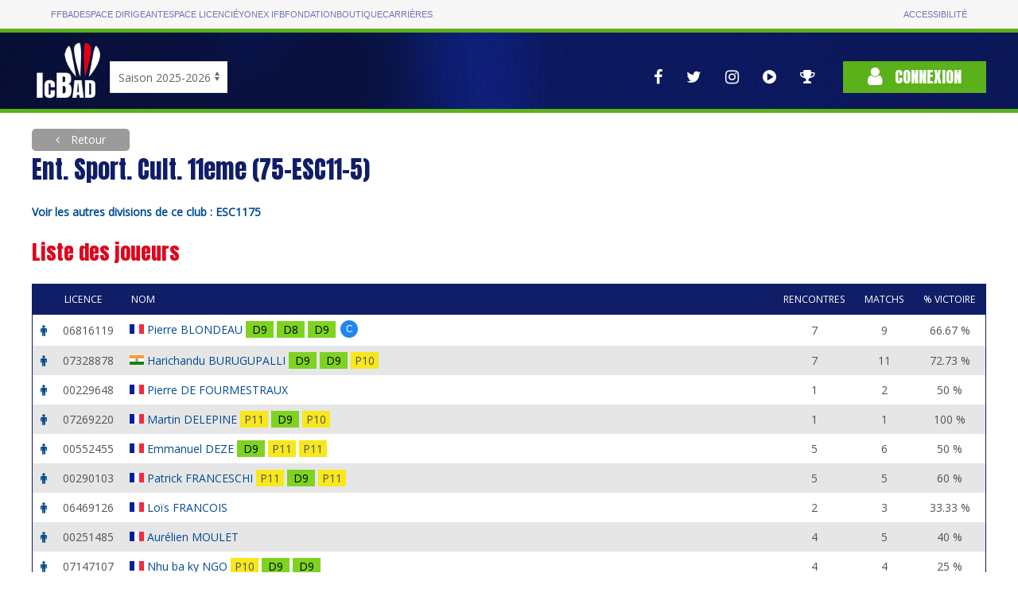

--- FILE ---
content_type: text/html; charset=utf-8
request_url: https://icbad.ffbad.org/index.php/equipe/3777
body_size: 4648
content:
<!DOCTYPE html>
<html lang="fr" prefix="og: https://ogp.me/ns#">

<head>
    <meta charset="utf-8">
    <title>
    ICBaD
    </title>
    <meta name="csrf-token" content="Jq2U3orxrzE9OgcEbqammwkdwgXABe43X7GwBAiY">
    <meta name="viewport" content="width=device-width, initial-scale=1">
        <meta name="robots" content="noindex" />
        <meta property="og:url"                content="https://icbad.ffbad.org/index.php" />
    <meta property="og:type"               content="website" />
    <meta property="og:title"              content="Badminton : Les championnats InterClubs" />
    <meta property="og:description"        content="L'ensemble des interclubs nationaux, régionaux, départementaux." />
    <meta property="og:image"              content="https://icbad.ffbad.org/img/logo-ic-alt.png" />
    <link href="https://fonts.googleapis.com/css?family=Anton|Open+Sans&display=swap" rel="stylesheet">
    <link href="https://icbad.ffbad.org/vendor/uikit/uikit.min.css" rel="stylesheet" />
    <link href="https://icbad.ffbad.org/vendor/jquery-ui/jquery-ui.min.css" rel="stylesheet" />
    <link href="https://icbad.ffbad.org/vendor/mmenu/mmenu.css" rel="stylesheet" />
    <link href="https://icbad.ffbad.org/vendor/font-awesome-4.7.0/css/font-awesome.min.css" rel="stylesheet" />
    <link href="https://icbad.ffbad.org/css/style.css?v=20260124" rel="stylesheet">
    <link href="https://icbad.ffbad.org/css/main.css?v=20260124" rel="stylesheet">
    <link href="https://icbad.ffbad.org/css/ic.css?v=20260124" rel="stylesheet">

    <script src="https://icbad.ffbad.org/vendor/jquery/jquery-3.2.1.min.js"></script>
    <script src="https://icbad.ffbad.org/vendor/jquery-ui/jquery-ui.min.js"></script>
    <script src="https://icbad.ffbad.org/vendor/jquery-ui/datepicker-fr.js"></script>
    <script src="https://icbad.ffbad.org/vendor/uikit/uikit.min.js"></script>
    <script src="https://icbad.ffbad.org/vendor/uikit/uikit-icons.min.js"></script>
    <script src="https://icbad.ffbad.org/vendor/handlebars/handlebars.min.js"></script>
    <script src="https://icbad.ffbad.org/vendor/mmenu/mmenu.js"></script>
    <script src="https://icbad.ffbad.org/vendor/modernizr/modernizr.js"></script>
    <script src="https://icbad.ffbad.org/vendor/chartjs/chart-2.8.0.js"></script>
    <script src="https://icbad.ffbad.org/js/ic.js?v=20260124"></script>


    <link rel="icon" type="image/png" sizes="192x192" href="https://icbad.ffbad.org/img/icons/icon-192x192.png">
    <link rel="icon" type="image/png" sizes="96x96" href="https://icbad.ffbad.org/img/icons/favicon-96x96.png">
    <link rel="icon" type="image/png" sizes="32x32" href="https://icbad.ffbad.org/img/icons/favicon-32x32.png">
    <link rel="icon" type="image/png" sizes="16x16" href="https://icbad.ffbad.org/img/icons/favicon-16x16.png">

    <script>
        window.setUserPrefUrl = 'https://icbad.ffbad.org/index.php';
    </script>
    <!-- Matomo -->
    <script>
    var _paq = window._paq = window._paq || [];
    /* tracker methods like "setCustomDimension" should be called before "trackPageView" */
    _paq.push(["setDocumentTitle", document.domain + "/" + document.title]);
    _paq.push(['trackPageView']);
    _paq.push(['enableLinkTracking']);
    (function() {
        var u="//analytics.ffbad.org/";
        _paq.push(['setTrackerUrl', u+'matomo.php']);
        _paq.push(['setSiteId', '12']);
        var d=document, g=d.createElement('script'), s=d.getElementsByTagName('script')[0];
        g.async=true; g.src=u+'matomo.js'; s.parentNode.insertBefore(g,s);
    })();
    </script>
    <noscript><p><img referrerpolicy="no-referrer-when-downgrade" src="//analytics.ffbad.org/matomo.php?idsite=12&amp;rec=1" style="border:0;" alt="" /></p></noscript>
    <!-- End Matomo Code -->
    <!-- Matomo Tag Manager -->
    <script>
    var _mtm = window._mtm = window._mtm || [];
    _mtm.push({'mtm.startTime': (new Date().getTime()), 'event': 'mtm.Start'});
    (function() {
        var d=document, g=d.createElement('script'), s=d.getElementsByTagName('script')[0];
        g.async=true; g.src='https://analytics.ffbad.org/js/container_YuTJL6Us.js'; s.parentNode.insertBefore(g,s);
    })();
    </script>
    <!-- End Matomo Tag Manager -->
</head>

<body>
            <div class="topbar">
            <div class="container grid">
                <ul>
                    <li class=" "><a href="https://www.ffbad.org/">FFBAD</a></li>
                    <li class=" "><a target="_blank" href="https://poona.ffbad.org/">Espace dirigeant</a></li>
                    <li class=" "><a target="_blank" href="https://www.myffbad.fr/">Espace licencié</a></li>
                    <li class=" "><a target="_blank" href="https://www.yonexifb.com/">Yonex IFB</a></li>
                    <li class=" "><a href="https://www.ffbad.org/fondation">Fondation</a></li>
                    <li class=" "><a target="_blank" href="https://ffbad.fanavenue.com/">Boutique</a></li>
                    <li class=" "><a href="https://www.ffbad.org/carrieres">Carrières</a></li>
                </ul>
                <ul>
                    <li class=""><a href="https://www.ffbad.org/acceo">Accessibilité</a></li>
                </ul>
            </div>
        </div>
                            <div class="header">
            <div class="uk-container uk-container-center">
                <div class="uk-flex uk-flex-bottom uk-grid-collapse" uk-grid>
                    <div class="logo">
                        <a href="https://icbad.ffbad.org/index.php">
                            <img src="https://icbad.ffbad.org/img/logo-ic.png" />
                        </a>
                    </div>
                    <div class="uk-visible@m" id='saison'>
                            <form action="https://icbad.ffbad.org/index.php" method="get">
                                <select class="uk-select" name="switchSaison" onchange="this.form.submit()">
                                                                            <option value="2023" >
                                            Saison 2023-2024                                        </option>
                                                                            <option value="2024" >
                                            Saison 2024-2025                                        </option>
                                                                            <option value="2025" selected>
                                            Saison 2025-2026                                        </option>
                                                                            <option value="2026" >
                                            Saison 2026-2027                                        </option>
                                                                    </select>
                            </form>
                        </p>
                    </div>
                    <div class="uk-hidden@m">
                        <a href="https://icbad.ffbad.org/index.php">2025/2026</a></p>
                    </div>
                    <div class="uk-flex-1"> 
                        <div class="uk-flex uk-flex-right uk-flex-middle">
                            <nav class="reseaux uk-visible@l" uk-navbar>
                                <div class="uk-navbar-right">
                                    <ul class="uk-navbar-nav">
    <li>
        <a href="https://www.facebook.com/FederationFrancaiseBadminton" target="_blank" uk-tooltip="Voir la page Facebook">
            <i class="fa fa-facebook" aria-hidden="true"></i>
        </a>
    </li>
    <li>
        <a href="https://twitter.com/ffbad" target="_blank" uk-tooltip="Voir la page Twitter">
            <i class="fa fa-twitter" aria-hidden="true"></i>
        </a>
    </li>
    <li>
        <a href="https://www.instagram.com/ffbad/?hl=fr" target="_blank" uk-tooltip="Voir la page Instagram">
            <i class="fa fa-instagram" aria-hidden="true"></i>
        </a>
    </li>
    <li>
        <a href="https://www.dailymotion.com/FFBAdminton" target="_blank" uk-tooltip="Accès aux vidéos">
            <i class="fa fa-play-circle" aria-hidden="true"></i>
        </a>
    </li>
    <li>
        <a href="https://badplus-live.ffbad.org" target="_blank" uk-tooltip="Accéder à BadPlus Live">
            <i class="fa fa-trophy"></i>
        </a>
    </li>
</ul>
                                </div>
                            </nav>
                            <div class="connexion">
                                                                    <a class="uk-button uk-button-primary" href="https://icbad.ffbad.org/index.php/login">
                                        <i class="fa fa-user" aria-hidden="true"></i> Connexion
                                    </a>
                                                            </div>
                        </div>
                    </div>
                </div>
            </div>
            <div class="uk-hidden@l mobile-icons">
                <div class="uk-flex uk-flex-center">
                    <ul class="uk-navbar-nav">
    <li>
        <a href="https://www.facebook.com/FederationFrancaiseBadminton" target="_blank" uk-tooltip="Voir la page Facebook">
            <i class="fa fa-facebook" aria-hidden="true"></i>
        </a>
    </li>
    <li>
        <a href="https://twitter.com/ffbad" target="_blank" uk-tooltip="Voir la page Twitter">
            <i class="fa fa-twitter" aria-hidden="true"></i>
        </a>
    </li>
    <li>
        <a href="https://www.instagram.com/ffbad/?hl=fr" target="_blank" uk-tooltip="Voir la page Instagram">
            <i class="fa fa-instagram" aria-hidden="true"></i>
        </a>
    </li>
    <li>
        <a href="https://www.dailymotion.com/FFBAdminton" target="_blank" uk-tooltip="Accès aux vidéos">
            <i class="fa fa-play-circle" aria-hidden="true"></i>
        </a>
    </li>
    <li>
        <a href="https://badplus-live.ffbad.org" target="_blank" uk-tooltip="Accéder à BadPlus Live">
            <i class="fa fa-trophy"></i>
        </a>
    </li>
</ul>
                </div>
            </div>
        </div>
    
    <div class="uk-container uk-container-center ic-body">
        
        
    <a class="uk-button breadcrumb-alt force-visible-ib backlink" href="https://icbad.ffbad.org/index.php">
        Retour
    </a>

<div class="uk-width-2-3@s uk-width-3-4@l">
	<h1>
		Ent. Sport. Cult. 11eme (75-ESC11-5) 	</h1>
						<strong><a href='https://icbad.ffbad.org/index.php/instance/ESC1175'>Voir les autres divisions de ce club : ESC1175</a></strong>
			</div>

	<h2>Liste des joueurs</h2>
	<table class="uk-table uk-table-striped uk-table-small">
		<tr>
			<th class="uk-table-shrink"></th>
			<th class="uk-table-shrink uk-visible@m">Licence</th>
			<th>Nom</th>
			<th class="uk-text-center uk-table-shrink">Rencontres</th>
			<th class="uk-text-center uk-table-shrink uk-text-nowrap uk-visible@s">Matchs</th>
			<th class="uk-text-center uk-table-shrink uk-text-nowrap">% victoire</th>
		</tr>
					<tr>
				<td class="uk-text-center">
					<i class="fa fa-male" style="color: var(--blue-light)"></i>
				</td>
				<td class="uk-visible@m">06816119</td>
				<td>
					<img src="https://icbad.ffbad.org/img/flags/18/FRA.png" alt="" style="transform: translateY(-2px)" />
					<a href="https://icbad.ffbad.org/index.php/joueur/06816119">
						Pierre BLONDEAU					</a>
					<br class="uk-hidden@m" />
                                        <div class="ic-match-clsmt clsmt-D9" data-cote="1050" style="cursor:help" uk-tooltip="CPPH / 1050 pts">
    D9</div>
                                        <div class="ic-match-clsmt clsmt-D8" data-cote="1195" style="cursor:help" uk-tooltip="CPPH / 1195 pts">
    D8</div>
                                        <div class="ic-match-clsmt clsmt-D9" data-cote="1089" style="cursor:help" uk-tooltip="CPPH / 1089 pts">
    D9</div>
					 <abbr class="uk-badge bleu" uk-tooltip="Capitaine" style="transform: translateY(-2px)">C</abbr>									</td>
				<td class="uk-text-center">7</td>
				<td class="uk-text-center uk-visible@s">9</td>
				<td class="uk-text-center uk-text-nowrap">66.67 %</td>
			</tr>
					<tr>
				<td class="uk-text-center">
					<i class="fa fa-male" style="color: var(--blue-light)"></i>
				</td>
				<td class="uk-visible@m">07328878</td>
				<td>
					<img src="https://icbad.ffbad.org/img/flags/18/IND.png" alt="" style="transform: translateY(-2px)" />
					<a href="https://icbad.ffbad.org/index.php/joueur/07328878">
						Harichandu BURUGUPALLI					</a>
					<br class="uk-hidden@m" />
                                        <div class="ic-match-clsmt clsmt-D9" data-cote="983" style="cursor:help" uk-tooltip="CPPH / 983 pts">
    D9</div>
                                        <div class="ic-match-clsmt clsmt-D9" data-cote="1030" style="cursor:help" uk-tooltip="CPPH / 1030 pts">
    D9</div>
                                        <div class="ic-match-clsmt clsmt-P10" data-cote="841" style="cursor:help" uk-tooltip="CPPH / 841 pts">
    P10</div>
														</td>
				<td class="uk-text-center">7</td>
				<td class="uk-text-center uk-visible@s">11</td>
				<td class="uk-text-center uk-text-nowrap">72.73 %</td>
			</tr>
					<tr>
				<td class="uk-text-center">
					<i class="fa fa-male" style="color: var(--blue-light)"></i>
				</td>
				<td class="uk-visible@m">00229648</td>
				<td>
					<img src="https://icbad.ffbad.org/img/flags/18/FRA.png" alt="" style="transform: translateY(-2px)" />
					<a href="https://icbad.ffbad.org/index.php/joueur/00229648">
						Pierre DE FOURMESTRAUX					</a>
					<br class="uk-hidden@m" />
                                        <div class="ic-match-clsmt clsmt-" >
    </div>
                                        <div class="ic-match-clsmt clsmt-" >
    </div>
                                        <div class="ic-match-clsmt clsmt-" >
    </div>
														</td>
				<td class="uk-text-center">1</td>
				<td class="uk-text-center uk-visible@s">2</td>
				<td class="uk-text-center uk-text-nowrap">50 %</td>
			</tr>
					<tr>
				<td class="uk-text-center">
					<i class="fa fa-male" style="color: var(--blue-light)"></i>
				</td>
				<td class="uk-visible@m">07269220</td>
				<td>
					<img src="https://icbad.ffbad.org/img/flags/18/FRA.png" alt="" style="transform: translateY(-2px)" />
					<a href="https://icbad.ffbad.org/index.php/joueur/07269220">
						Martin DELEPINE					</a>
					<br class="uk-hidden@m" />
                                        <div class="ic-match-clsmt clsmt-P11" data-cote="705" style="cursor:help" uk-tooltip="CPPH / 705 pts">
    P11</div>
                                        <div class="ic-match-clsmt clsmt-D9" data-cote="996" style="cursor:help" uk-tooltip="CPPH / 996 pts">
    D9</div>
                                        <div class="ic-match-clsmt clsmt-P10" data-cote="742" style="cursor:help" uk-tooltip="CPPH / 742 pts">
    P10</div>
														</td>
				<td class="uk-text-center">1</td>
				<td class="uk-text-center uk-visible@s">1</td>
				<td class="uk-text-center uk-text-nowrap">100 %</td>
			</tr>
					<tr>
				<td class="uk-text-center">
					<i class="fa fa-male" style="color: var(--blue-light)"></i>
				</td>
				<td class="uk-visible@m">00552455</td>
				<td>
					<img src="https://icbad.ffbad.org/img/flags/18/FRA.png" alt="" style="transform: translateY(-2px)" />
					<a href="https://icbad.ffbad.org/index.php/joueur/00552455">
						Emmanuel DEZE					</a>
					<br class="uk-hidden@m" />
                                        <div class="ic-match-clsmt clsmt-D9" data-cote="946" style="cursor:help" uk-tooltip="CPPH / 946 pts">
    D9</div>
                                        <div class="ic-match-clsmt clsmt-P11" data-cote="707" style="cursor:help" uk-tooltip="CPPH / 707 pts">
    P11</div>
                                        <div class="ic-match-clsmt clsmt-P11" data-cote="726" style="cursor:help" uk-tooltip="CPPH / 726 pts">
    P11</div>
														</td>
				<td class="uk-text-center">5</td>
				<td class="uk-text-center uk-visible@s">6</td>
				<td class="uk-text-center uk-text-nowrap">50 %</td>
			</tr>
					<tr>
				<td class="uk-text-center">
					<i class="fa fa-male" style="color: var(--blue-light)"></i>
				</td>
				<td class="uk-visible@m">00290103</td>
				<td>
					<img src="https://icbad.ffbad.org/img/flags/18/FRA.png" alt="" style="transform: translateY(-2px)" />
					<a href="https://icbad.ffbad.org/index.php/joueur/00290103">
						Patrick FRANCESCHI					</a>
					<br class="uk-hidden@m" />
                                        <div class="ic-match-clsmt clsmt-P11" data-cote="693" style="cursor:help" uk-tooltip="CPPH / 693 pts">
    P11</div>
                                        <div class="ic-match-clsmt clsmt-D9" data-cote="962" style="cursor:help" uk-tooltip="CPPH / 962 pts">
    D9</div>
                                        <div class="ic-match-clsmt clsmt-P11" data-cote="729" style="cursor:help" uk-tooltip="CPPH / 729 pts">
    P11</div>
														</td>
				<td class="uk-text-center">5</td>
				<td class="uk-text-center uk-visible@s">5</td>
				<td class="uk-text-center uk-text-nowrap">60 %</td>
			</tr>
					<tr>
				<td class="uk-text-center">
					<i class="fa fa-male" style="color: var(--blue-light)"></i>
				</td>
				<td class="uk-visible@m">06469126</td>
				<td>
					<img src="https://icbad.ffbad.org/img/flags/18/FRA.png" alt="" style="transform: translateY(-2px)" />
					<a href="https://icbad.ffbad.org/index.php/joueur/06469126">
						Loïs FRANCOIS					</a>
					<br class="uk-hidden@m" />
                                        <div class="ic-match-clsmt clsmt-" >
    </div>
                                        <div class="ic-match-clsmt clsmt-" >
    </div>
                                        <div class="ic-match-clsmt clsmt-" >
    </div>
														</td>
				<td class="uk-text-center">2</td>
				<td class="uk-text-center uk-visible@s">3</td>
				<td class="uk-text-center uk-text-nowrap">33.33 %</td>
			</tr>
					<tr>
				<td class="uk-text-center">
					<i class="fa fa-male" style="color: var(--blue-light)"></i>
				</td>
				<td class="uk-visible@m">00251485</td>
				<td>
					<img src="https://icbad.ffbad.org/img/flags/18/FRA.png" alt="" style="transform: translateY(-2px)" />
					<a href="https://icbad.ffbad.org/index.php/joueur/00251485">
						Aurélien MOULET					</a>
					<br class="uk-hidden@m" />
                                        <div class="ic-match-clsmt clsmt-" >
    </div>
                                        <div class="ic-match-clsmt clsmt-" >
    </div>
                                        <div class="ic-match-clsmt clsmt-" >
    </div>
														</td>
				<td class="uk-text-center">4</td>
				<td class="uk-text-center uk-visible@s">5</td>
				<td class="uk-text-center uk-text-nowrap">40 %</td>
			</tr>
					<tr>
				<td class="uk-text-center">
					<i class="fa fa-male" style="color: var(--blue-light)"></i>
				</td>
				<td class="uk-visible@m">07147107</td>
				<td>
					<img src="https://icbad.ffbad.org/img/flags/18/FRA.png" alt="" style="transform: translateY(-2px)" />
					<a href="https://icbad.ffbad.org/index.php/joueur/07147107">
						Nhu ba ky NGO					</a>
					<br class="uk-hidden@m" />
                                        <div class="ic-match-clsmt clsmt-P10" data-cote="784" style="cursor:help" uk-tooltip="CPPH / 784 pts">
    P10</div>
                                        <div class="ic-match-clsmt clsmt-D9" data-cote="1082" style="cursor:help" uk-tooltip="CPPH / 1082 pts">
    D9</div>
                                        <div class="ic-match-clsmt clsmt-D9" data-cote="1020" style="cursor:help" uk-tooltip="CPPH / 1020 pts">
    D9</div>
														</td>
				<td class="uk-text-center">4</td>
				<td class="uk-text-center uk-visible@s">4</td>
				<td class="uk-text-center uk-text-nowrap">25 %</td>
			</tr>
					<tr>
				<td class="uk-text-center">
					<i class="fa fa-male" style="color: var(--blue-light)"></i>
				</td>
				<td class="uk-visible@m">00447964</td>
				<td>
					<img src="https://icbad.ffbad.org/img/flags/18/FRA.png" alt="" style="transform: translateY(-2px)" />
					<a href="https://icbad.ffbad.org/index.php/joueur/00447964">
						Adrien SFEIR					</a>
					<br class="uk-hidden@m" />
                                        <div class="ic-match-clsmt clsmt-P11" data-cote="656" style="cursor:help" uk-tooltip="CPPH / 656 pts">
    P11</div>
                                        <div class="ic-match-clsmt clsmt-P10" data-cote="848" style="cursor:help" uk-tooltip="CPPH / 848 pts">
    P10</div>
                                        <div class="ic-match-clsmt clsmt-P11" data-cote="686" style="cursor:help" uk-tooltip="CPPH / 686 pts">
    P11</div>
														</td>
				<td class="uk-text-center">5</td>
				<td class="uk-text-center uk-visible@s">5</td>
				<td class="uk-text-center uk-text-nowrap">40 %</td>
			</tr>
					<tr>
				<td class="uk-text-center">
					<i class="fa fa-male" style="color: var(--blue-light)"></i>
				</td>
				<td class="uk-visible@m">00334698</td>
				<td>
					<img src="https://icbad.ffbad.org/img/flags/18/FRA.png" alt="" style="transform: translateY(-2px)" />
					<a href="https://icbad.ffbad.org/index.php/joueur/00334698">
						Jérôme TAYON					</a>
					<br class="uk-hidden@m" />
                                        <div class="ic-match-clsmt clsmt-D9" data-cote="1114" style="cursor:help" uk-tooltip="CPPH / 1114 pts">
    D9</div>
                                        <div class="ic-match-clsmt clsmt-P10" data-cote="861" style="cursor:help" uk-tooltip="CPPH / 861 pts">
    P10</div>
                                        <div class="ic-match-clsmt clsmt-P10" data-cote="810" style="cursor:help" uk-tooltip="CPPH / 810 pts">
    P10</div>
														</td>
				<td class="uk-text-center">5</td>
				<td class="uk-text-center uk-visible@s">5</td>
				<td class="uk-text-center uk-text-nowrap">20 %</td>
			</tr>
			</table>

	<h2 class="uk-margin-large-top">Rencontres</h2>
	<table class="uk-table uk-table-striped uk-table-small uk-table-responsive">
		<tr class="uk-visible@m">
			<th class="uk-table-shrink uk-text-center">Journée</th>
			<th class="uk-table-shrink uk-text-center">Date</th>
			<th class="uk-text-center">Lieu</th>
			<th class="uk-text-center" colspan="3">Résultat</th>
			<th class="uk-table-shrink uk-text-nowrap">Bonus / Malus</th>
		</tr>
								<tr class="clickable-row">
				<td class="uk-text-center">
					<span uk-tooltip class="rencontre-statut statut-1" title="En saisie"></span>
					J01				</td>
				<td class="uk-table-shrink uk-text-nowrap">
					<a href="https://icbad.ffbad.org/index.php/rencontre/18632" class="row-link">
						Le 13/11 à 12:00					</a>
				</td>
				<td>
					Keller, 75015 Paris				</td>
								<td class="uk-visible@m uk-text-right@s ic-loose">
					Sport et Loisir Paris XV (75-SLPXV-3) 				</td>
				<td class="uk-visible@m uk-text-nowrap uk-text-center ic-loose">	
						4 - 1				</td>
				<td class="uk-visible@m uk-text-left@s ic-loose">
					Ent. Sport. Cult. 11eme (75-ESC11-5) 				</td>
				<td class="uk-hidden@m uk-text-left@s ic-loose">4 - 1 vs 
				Sport et Loisir Paris XV (75-SLPXV-3) 				</td>
				<td class="uk-text-center">
									</td>
			</tr>
								<tr class="clickable-row">
				<td class="uk-text-center">
					<span uk-tooltip class="rencontre-statut statut-3" title="Exporté"></span>
					J02				</td>
				<td class="uk-table-shrink uk-text-nowrap">
					<a href="https://icbad.ffbad.org/index.php/rencontre/18634" class="row-link">
						Le 20/11 à 18:30					</a>
				</td>
				<td>
					Gymnase Candie, 75011 Paris				</td>
								<td class="uk-visible@m uk-text-right@s ic-win">
					Ent. Sport. Cult. 11eme (75-ESC11-5) 				</td>
				<td class="uk-visible@m uk-text-nowrap uk-text-center ic-win">	
						4 - 1				</td>
				<td class="uk-visible@m uk-text-left@s ic-win">
					Art et Culture 15eme (75-AC15-4) 				</td>
				<td class="uk-hidden@m uk-text-left@s ic-win">4 - 1 vs 
				Art et Culture 15eme (75-AC15-4) 				</td>
				<td class="uk-text-center">
									</td>
			</tr>
								<tr class="clickable-row">
				<td class="uk-text-center">
					<span uk-tooltip class="rencontre-statut statut-3" title="Exporté"></span>
					J03				</td>
				<td class="uk-table-shrink uk-text-nowrap">
					<a href="https://icbad.ffbad.org/index.php/rencontre/18636" class="row-link">
						Le 27/11 à 19:00					</a>
				</td>
				<td>
					Julie Vlasto, 75010 PARIS				</td>
								<td class="uk-visible@m uk-text-right@s ic-win">
					CPS Xtrem Bad (75-CPS10-6) 				</td>
				<td class="uk-visible@m uk-text-nowrap uk-text-center ic-win">	
						0 - 5				</td>
				<td class="uk-visible@m uk-text-left@s ic-win">
					Ent. Sport. Cult. 11eme (75-ESC11-5) 				</td>
				<td class="uk-hidden@m uk-text-left@s ic-win">0 - 5 vs 
				CPS Xtrem Bad (75-CPS10-6) 				</td>
				<td class="uk-text-center">
					+1				</td>
			</tr>
								<tr class="clickable-row">
				<td class="uk-text-center">
					<span uk-tooltip class="rencontre-statut statut-3" title="Exporté"></span>
					J04				</td>
				<td class="uk-table-shrink uk-text-nowrap">
					<a href="https://icbad.ffbad.org/index.php/rencontre/18637" class="row-link">
						Le 02/12 à 20:00					</a>
				</td>
				<td>
					Gymnase Tristan Tzara, 75018 PARIS				</td>
								<td class="uk-visible@m uk-text-right@s ic-win">
					Badminton Paris 18eme (75-BAD18-5) 				</td>
				<td class="uk-visible@m uk-text-nowrap uk-text-center ic-win">	
						2 - 3				</td>
				<td class="uk-visible@m uk-text-left@s ic-win">
					Ent. Sport. Cult. 11eme (75-ESC11-5) 				</td>
				<td class="uk-hidden@m uk-text-left@s ic-win">2 - 3 vs 
				Badminton Paris 18eme (75-BAD18-5) 				</td>
				<td class="uk-text-center">
									</td>
			</tr>
								<tr class="clickable-row">
				<td class="uk-text-center">
					<span uk-tooltip class="rencontre-statut statut-1" title="En saisie"></span>
					J06				</td>
				<td class="uk-table-shrink uk-text-nowrap">
					<a href="https://icbad.ffbad.org/index.php/rencontre/18641" class="row-link">
						Le 08/01 à 18:30					</a>
				</td>
				<td>
					Gymnase Candie, 75011 Paris				</td>
								<td class="uk-visible@m uk-text-right@s ic-loose">
					Ent. Sport. Cult. 11eme (75-ESC11-5) 				</td>
				<td class="uk-visible@m uk-text-nowrap uk-text-center ic-loose">	
						0 - 5				</td>
				<td class="uk-visible@m uk-text-left@s ic-loose">
					Sport et Loisir Paris XV (75-SLPXV-3) 				</td>
				<td class="uk-hidden@m uk-text-left@s ic-loose">0 - 5 vs 
				Sport et Loisir Paris XV (75-SLPXV-3) 				</td>
				<td class="uk-text-center">
									</td>
			</tr>
								<tr class="clickable-row">
				<td class="uk-text-center">
					<span uk-tooltip class="rencontre-statut statut-1" title="En saisie"></span>
					J07				</td>
				<td class="uk-table-shrink uk-text-nowrap">
					<a href="https://icbad.ffbad.org/index.php/rencontre/18644" class="row-link">
						Le 14/01 à 20:30					</a>
				</td>
				<td>
					Gymnase Olivier de Serres, 75015 Paris				</td>
								<td class="uk-visible@m uk-text-right@s ic-win">
					Art et Culture 15eme (75-AC15-4) 				</td>
				<td class="uk-visible@m uk-text-nowrap uk-text-center ic-win">	
						1 - 4				</td>
				<td class="uk-visible@m uk-text-left@s ic-win">
					Ent. Sport. Cult. 11eme (75-ESC11-5) 				</td>
				<td class="uk-hidden@m uk-text-left@s ic-win">1 - 4 vs 
				Art et Culture 15eme (75-AC15-4) 				</td>
				<td class="uk-text-center">
									</td>
			</tr>
								<tr class="clickable-row">
				<td class="uk-text-center">
					<span uk-tooltip class="rencontre-statut statut-1" title="En saisie"></span>
					J08				</td>
				<td class="uk-table-shrink uk-text-nowrap">
					<a href="https://icbad.ffbad.org/index.php/rencontre/18646" class="row-link">
						Le 22/01 à 18:30					</a>
				</td>
				<td>
					Candie, 75011 Paris				</td>
								<td class="uk-visible@m uk-text-right@s ic-win">
					Ent. Sport. Cult. 11eme (75-ESC11-5) 				</td>
				<td class="uk-visible@m uk-text-nowrap uk-text-center ic-win">	
						3 - 2				</td>
				<td class="uk-visible@m uk-text-left@s ic-win">
					CPS Xtrem Bad (75-CPS10-6) 				</td>
				<td class="uk-hidden@m uk-text-left@s ic-win">3 - 2 vs 
				CPS Xtrem Bad (75-CPS10-6) 				</td>
				<td class="uk-text-center">
									</td>
			</tr>
								<tr class="clickable-row">
				<td class="uk-text-center">
					<span uk-tooltip class="rencontre-statut statut-1" title="En saisie"></span>
					J09				</td>
				<td class="uk-table-shrink uk-text-nowrap">
					<a href="https://icbad.ffbad.org/index.php/rencontre/18648" class="row-link">
						Le 29/01 à 18:30					</a>
				</td>
				<td>
					Gymnase Candie, 75011 Paris				</td>
								<td class="uk-visible@m uk-text-right@s ic-loose">
					Ent. Sport. Cult. 11eme (75-ESC11-5) 				</td>
				<td class="uk-visible@m uk-text-nowrap uk-text-center ic-loose">	
						1 - 4				</td>
				<td class="uk-visible@m uk-text-left@s ic-loose">
					Badminton Paris 18eme (75-BAD18-5) 				</td>
				<td class="uk-hidden@m uk-text-left@s ic-loose">1 - 4 vs 
				Badminton Paris 18eme (75-BAD18-5) 				</td>
				<td class="uk-text-center">
									</td>
			</tr>
			</table>

	<h2 class="uk-margin-large-top">Composition type</h2>
	<table class="uk-table uk-table-striped uk-table-small">
		<tr>
			<th class="uk-table-shrink">Match</th>
			<th>Joueur</th>
		</tr>
					<tr>
				<td class="uk-text-center">SH1</td>
				<td>
					<a href="https://icbad.ffbad.org/index.php/joueur/06469126">
						Loïs FRANCOIS					</a>
                                        <div class="ic-match-clsmt clsmt-" >
    </div>
									</td>
			</tr>
					<tr>
				<td class="uk-text-center">SH2</td>
				<td>
					<a href="https://icbad.ffbad.org/index.php/joueur/06816119">
						Pierre BLONDEAU					</a>
                                        <div class="ic-match-clsmt clsmt-D9" >
    D9</div>
									</td>
			</tr>
					<tr>
				<td class="uk-text-center">SH3</td>
				<td>
					<a href="https://icbad.ffbad.org/index.php/joueur/07328878">
						Harichandu BURUGUPALLI					</a>
                                        <div class="ic-match-clsmt clsmt-D9" >
    D9</div>
									</td>
			</tr>
					<tr>
				<td class="uk-text-center">DH1</td>
				<td>
					<a href="https://icbad.ffbad.org/index.php/joueur/07328878">
						Harichandu BURUGUPALLI					</a>
                                        <div class="ic-match-clsmt clsmt-D9" >
    D9</div>
											-
						<a href="https://icbad.ffbad.org/index.php/joueur/06469126">
							Loïs FRANCOIS						</a>
                                                <div class="ic-match-clsmt clsmt-" >
    </div>
									</td>
			</tr>
					<tr>
				<td class="uk-text-center">DH2</td>
				<td>
					<a href="https://icbad.ffbad.org/index.php/joueur/06816119">
						Pierre BLONDEAU					</a>
                                        <div class="ic-match-clsmt clsmt-D8" >
    D8</div>
											-
						<a href="https://icbad.ffbad.org/index.php/joueur/07328878">
							Harichandu BURUGUPALLI						</a>
                                                <div class="ic-match-clsmt clsmt-D9" >
    D9</div>
									</td>
			</tr>
			</table>

	<h2 class="uk-margin-large-top">Statistiques par discipline</h2>
	<div uk-grid class="uk-margin-bottom">
								<div class="uk-text-center uk-width-1-3@s uk-width-1-5@m">
				<h4>SH</h4>
				<canvas class="chart" data-type="pie" data-data='{"datasets":[{"data":[13,11],"backgroundColor":["rgb(90, 177, 26)","rgb(248, 2, 32)"]}],"labels":[" Victoires "," D\u00e9faites "]}' data-options='{"legend":{"display":false}}'></canvas>
				<div class="uk-margin-small-top">
					<span class="swatch swatch-green"></span> 13 victoires				</div>
				<div>
					<span class="swatch swatch-red"></span> 11 défaites				</div>
			</div>
								<div class="uk-text-center uk-width-1-3@s uk-width-1-5@m">
				<h4>DH</h4>
				<canvas class="chart" data-type="pie" data-data='{"datasets":[{"data":[8,8],"backgroundColor":["rgb(90, 177, 26)","rgb(248, 2, 32)"]}],"labels":[" Victoires "," D\u00e9faites "]}' data-options='{"legend":{"display":false}}'></canvas>
				<div class="uk-margin-small-top">
					<span class="swatch swatch-green"></span> 8 victoires				</div>
				<div>
					<span class="swatch swatch-red"></span> 8 défaites				</div>
			</div>
			</div>

<br /><br />

    </div>

</body>

</html>
